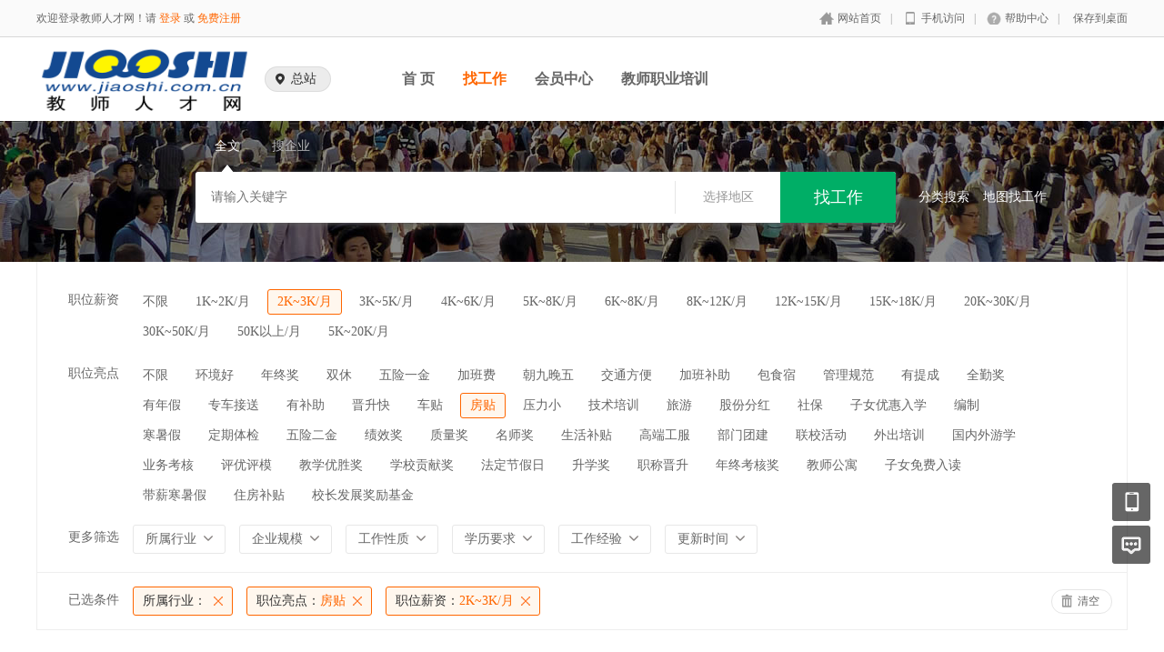

--- FILE ---
content_type: text/html; charset=utf-8
request_url: https://www.jiaoshi.com.cn/Jobs/jobs_list/trade/19/jobtag/162/wage/58.html
body_size: 8869
content:
<!DOCTYPE html PUBLIC "-//W3C//DTD XHTML 1.0 Transitional//EN" "http://www.w3.org/TR/xhtml1/DTD/xhtml1-transitional.dtd">
<html xmlns="http://www.w3.org/1999/xhtml">
<head>
	<meta http-equiv="Content-Type" content="text/html; charset=utf-8" />
<meta http-equiv="X-UA-Compatible" content="IE=edge">
<meta name="renderer" content="webkit">
<meta name="viewport" content="width=device-width, initial-scale=1">
<title>招聘列表-教师人才网</title>
<meta name="keywords" content=""/>
<meta name="description" content=""/>
<link rel="shortcut icon" href="/favicon.ico"/>
<script src="/Application/Home/View/chqs/public/js/jquery.min.js"></script>
<script src="/Application/Home/View/chqs/public/js/htmlspecialchars.js"></script>
<link href="/Application/Home/View/chqs/public/layui/css/layui.css" rel="stylesheet" type="text/css" />
<script src="/Application/Home/View/chqs/public/layui/layui.js" type="text/javascript" language="javascript"></script>
<script type="text/javascript">
	var app_spell = "1";
	var qscms = {
		base : "https://www.jiaoshi.com.cn",
		keyUrlencode:"0",
		domain : "https://www.jiaoshi.com.cn",
		root : "/index.php",
		companyRepeat:"1",
		is_subsite : 0,
		subsite_level : "2",
		smsTatus: "1",
		is_login:"0",
		default_district : "",
		default_district_spell : ""
	};
	$(function(){
		$.getJSON("/home/ajax_common/get_header_min.html",function(result){
			if(result.status == 1){
				$('#J_header').html(result.data.html);
			}
		});
	})
</script>
<script>
	$(".degree_img").live("click",function(){
			var html=$(this).attr("src");
			layui.use('layer', function(){
			  var layer = layui.layer;
			  layer.open({
				  type: 1, 
				  offset:'100px',
				  maxWidth:'500px',
				  title:'图片详情',
				  content: '<div style="padding:20px;"><img src="'+ html +'"/></div>' //这里content是一个普通的String
				});
			});    
		})
</script>

	<link href="/Application/Home/View/chqs/public/css/common.css" rel="stylesheet" type="text/css" />
	<link href="/Application/Home/View/chqs/public/css/common_ajax_dialog.css" rel="stylesheet" type="text/css" />
	<link href="/Application/Home/View/chqs/public/css/jobs.css" rel="stylesheet" type="text/css" />
	<script src="/Application/Home/View/chqs/public/js/jquery.common.js" type="text/javascript" language="javascript"></script>
	<script type="text/javascript" src="/data/static/6f557ceaff36b5f87598d5441e0a6ba3.js?"></script>			</head>
<body>
<div class="header_min" id="header">
	<div class="header_min_top">
		<div id="J_header" class="itopl font_gray6 link_gray6">
			<span class="link_yellow">
        欢迎登录教师人才网！请 <a href="//www.jiaoshi.com.cn/members/login.html">登录</a> 或 <a href="//www.jiaoshi.com.cn/members/register.html">免费注册</a>
      </span>
		</div>
		<div class="itopr font_gray9 link_gray6 substring"> 
      <a href="//www.jiaoshi.com.cn/" class="home">网站首页</a>|<a href="//www.jiaoshi.com.cn/m" class="m">手机访问</a>|<a href="//www.jiaoshi.com.cn/help" class="help">帮助中心</a>|<a href="//www.jiaoshi.com.cn/Home/Index/shortcut.html" class="last">保存到桌面</a> 
    </div>
	  <div class="clear"></div>
	</div>
</div>

<div class="other_top_nav">
    <div class="ot_nav_box">
        <div class="ot_nav_logo"><a href="/subsite/set/sid/0.html"><img src="https://upload.jiaoshi.com.cn/resource/logo_home.png" border="0"/></a></div>
        <div class="ot_nav_sub">
            <div class="ot_sub_group" id="J-choose-subcity">
                    <div class="ot_sub_icon"></div>
                    <div class="ot_sub_txt">总站</div>
                    <div class="clear"></div>
                </div>        </div>
        <div class="ot_nav_link has_sub">
            <ul class="link_gray6 nowrap">
                                <li class="on_li J_hoverbut "><a href="/index.php?m=&c=index&a=index" target="_self">首  页</a></li><li class="on_li J_hoverbut select"><a href="/jobs/jobs_list.html" target="_self">找工作</a></li><li class="on_li J_hoverbut "><a href="/index.php?m=&c=members&a=login" target="_self">会员中心</a></li><li class="on_li J_hoverbut "><a href="https://www.jiaoshi.com.cn/news/293882.html" target="">教师职业培训</a></li>            </ul>
            <div class="clear"></div>
        </div>
        <div class="clear"></div>
    </div>
</div>
<script type="text/javascript" src="/Application/Home/View/chqs/public/js/jquery.modal.dialog.js"></script>
<script id="J-sub-dialog-content" type="text/html">
        <div class="sub-dialog-group">
            <div class="sdg-title">亲爱的用户您好：</div>
            <div class="sdg-split-20"></div>
            <div class="sdg-h-tips">请您切换到对应的地区分站，让我们为您提供更准确的职位信息。</div>
            <div class="sdg-split-30"></div>
            <div class="sdg-h-line"></div>
            <div class="sdg-split-20"></div>
            <div class="sdg-master-group">
                                    <div class="sdg-txt-right">切换到以下城市</div>                <div class="clear"></div>
            </div>
            <div class="sdg-split-20"></div>
            <div class="sdg-sub-city-group">
                <a href="/home/subsite/set/sid/7.html" class="sdg-sub-city">北京</a><a href="/home/subsite/set/sid/8.html" class="sdg-sub-city">天津</a><a href="/home/subsite/set/sid/9.html" class="sdg-sub-city">重庆</a><a href="/home/subsite/set/sid/10.html" class="sdg-sub-city">河北</a><a href="/home/subsite/set/sid/11.html" class="sdg-sub-city">山西</a><a href="/home/subsite/set/sid/12.html" class="sdg-sub-city">辽宁</a><a href="/home/subsite/set/sid/13.html" class="sdg-sub-city">吉林</a><a href="/home/subsite/set/sid/14.html" class="sdg-sub-city">黑龙江</a><a href="/home/subsite/set/sid/15.html" class="sdg-sub-city">江苏</a><a href="/home/subsite/set/sid/16.html" class="sdg-sub-city">浙江</a>                <a href="//www.jiaoshi.com.cn/Subsite/index.html" class="sdg-sub-city more">更多地区</a>                <div class="clear"></div>
            </div>
            <div class="sdg-split-16"></div>
            <div class="sdg-bottom-tips">如果您在使用中遇到任何问题，请随时联系 010-65510988 寻求帮助</div>
            <div class="sdg-split-11"></div>
        </div>
    </script>
    <script type="text/javascript">
            $('#J-choose-subcity').click(function () {
        showSubDialog();
      });
      function showSubDialog() {
        var qsDialog = $(this).dialog({
          title: '切换地区',
          showFooter: false,
          border: false
        });
        qsDialog.setContent($('#J-sub-dialog-content').html());
        $('.sdg-sub-city').each(function (index, value) {
          if ((index + 1) % 4 == 0) {
            $(this).addClass('no-mr');
          }
        });
      }

	   $(function(){
        $("li.on_li").eq(0).children("a").attr("href", "/subsite/set/sid/0.html")
      })
    </script>
<!--搜索 -->
<div class="new-search-box" style="background-image: url(/Application/Home/View/chqs/public/images/sebanner4.jpg);">
    <div class="ns-main">
        <div class="main-sty">
                            <div class="sty-cell J_sli_jc select" data-type="full">全文<div class="sty-aow"></div></div>                        <div class="sty-cell J_sli_jc " data-type="company">搜企业<div class="sty-aow"></div></div>
                        <div class="clear"></div>
        </div>
        <div class="main-sip">
            <div class="ip-group">
                <form id="ajax_search_location" action="/ajax_common/ajax_search_location/type/QS_jobslist.html" method="get">
                    <div class="ip-box"><input type="text" name="key" id="autoKeyInput" data-original="" value="" placeholder="请输入关键字" /></div>
                    <div class="for-border"></div>
                    <div class="ip-city" id="showSearchModal" data-title="请选择地区" data-multiple="false" data-maxnum="0" data-width="520">选择地区</div>
                    <input type="hidden" name="search_type" value="" />
                    <input id="searchCityModalCode" type="hidden" name="citycategory" value="" />
                    <input id="recoverSearchCityModalCode" type="hidden" name="" value="" />
                    <input type="hidden" name="jobcategory" value="" />
                    <input class="J_forclear" type="hidden" name="jobtag" value="162" />
                    <input class="J_forclear" type="hidden" name="wage" value="58" />
                    <input class="J_forclear" type="hidden" name="trade" value="19" />
                    <input class="J_forclear" type="hidden" name="scale" value="" />
                    <input class="J_forclear" type="hidden" name="nature" value="" />
                    <input class="J_forclear" type="hidden" name="education" value="" />
                    <input class="J_forclear" type="hidden" name="experience" value="" />
                    <input class="J_forclear" type="hidden" name="settr" value="" />
                    <input type="hidden" name="lng" id="lng"  value=""/>
                    <input type="hidden" name="lat" id="lat"  value=""/>
                    <input type="hidden" name="ldLng" id="ldLng"  value=""/>
                    <input type="hidden" name="ldLat" id="ldLat"  value=""/>
                    <input type="hidden" name="ruLng" id="ruLng"  value=""/>
                    <input type="hidden" name="ruLat" id="ruLat"  value=""/>
                    <div class="ip-btn"><input type="submit" class="sobut J_hoverbut" value="找工作" /></div>
                </form>
            </div>
            <div class="ip-txt link_white J_sub_s"><a href="/jobs.html">分类搜索</a></div>
            <div class="ip-txt J_map_some link_white">
                <div class="cur-map-pos" title=""></div>
                <a class="for-div" href="javascript:;" id="popupBox">地图找工作</a>
                <a class="map-clear" href="/jobs/jobs_list.html">清除</a>
                <div class="clear"></div>
            </div>
            <div class="clear"></div>
        </div>
    </div>
</div>
<!--
<div class="adver" style="margin-top:20px; margin-bottom:20px; text-align:center;">
			<a href="https://www.jiaoshi.com.cn/company/47545.html" title="湛江市雷阳实验学校" target="_blank"><img src="https://upload.jiaoshi.com.cn/show/19/04/01/5ca1cd7d3670b.jpg"></a>
</div>
-->
<!--
<div class="adver" style="margin-top:20px; margin-bottom:20px; text-align:center;">
			<a href="https://www.jiaoshi.com.cn/company/49410.html" target="_blank"><img src="https://upload.jiaoshi.com.cn/upload/c_49410.jpg" alt="黄冈中学广州增城学校" /></a>
</div>
-->
<div class="so_condition J_so_condition">
        		<div class="lefttit">职位薪资</div>
	<div class="rs">
				<div onclick="javascript:location.href='/jobs/jobs_list/trade/19/jobtag/162.html'" class="li ">不限</div>
		<div onclick="javascript:location.href='/jobs/jobs_list/trade/19/jobtag/162/wage/57.html'" class="li ">1K~2K/月</div><div onclick="javascript:location.href='/jobs/jobs_list/trade/19/jobtag/162/wage/58.html'" class="li select">2K~3K/月</div><div onclick="javascript:location.href='/jobs/jobs_list/trade/19/jobtag/162/wage/59.html'" class="li ">3K~5K/月</div><div onclick="javascript:location.href='/jobs/jobs_list/trade/19/jobtag/162/wage/60.html'" class="li ">4K~6K/月</div><div onclick="javascript:location.href='/jobs/jobs_list/trade/19/jobtag/162/wage/61.html'" class="li ">5K~8K/月</div><div onclick="javascript:location.href='/jobs/jobs_list/trade/19/jobtag/162/wage/56.html'" class="li ">6K~8K/月</div><div onclick="javascript:location.href='/jobs/jobs_list/trade/19/jobtag/162/wage/318.html'" class="li ">8K~12K/月</div><div onclick="javascript:location.href='/jobs/jobs_list/trade/19/jobtag/162/wage/319.html'" class="li ">12K~15K/月</div><div onclick="javascript:location.href='/jobs/jobs_list/trade/19/jobtag/162/wage/320.html'" class="li ">15K~18K/月</div><div onclick="javascript:location.href='/jobs/jobs_list/trade/19/jobtag/162/wage/321.html'" class="li ">20K~30K/月</div><div onclick="javascript:location.href='/jobs/jobs_list/trade/19/jobtag/162/wage/331.html'" class="li ">30K~50K/月</div><div onclick="javascript:location.href='/jobs/jobs_list/trade/19/jobtag/162/wage/332.html'" class="li ">50K以上/月</div><div onclick="javascript:location.href='/jobs/jobs_list/trade/19/jobtag/162/wage/336.html'" class="li ">5K~20K/月</div>		<div class="clear"></div>
	</div>
	<div class="clear"></div>
	<div class="lefttit">职位亮点</div>
	<div class="rs">
				<div onclick="javascript:location.href='/jobs/jobs_list/trade/19/wage/58.html'" class="li ">不限</div>
		<div onclick="javascript:location.href='/jobs/jobs_list/trade/19/jobtag/145/wage/58.html'" class="li ">环境好</div><div onclick="javascript:location.href='/jobs/jobs_list/trade/19/jobtag/146/wage/58.html'" class="li ">年终奖</div><div onclick="javascript:location.href='/jobs/jobs_list/trade/19/jobtag/147/wage/58.html'" class="li ">双休</div><div onclick="javascript:location.href='/jobs/jobs_list/trade/19/jobtag/148/wage/58.html'" class="li ">五险一金</div><div onclick="javascript:location.href='/jobs/jobs_list/trade/19/jobtag/149/wage/58.html'" class="li ">加班费</div><div onclick="javascript:location.href='/jobs/jobs_list/trade/19/jobtag/150/wage/58.html'" class="li ">朝九晚五</div><div onclick="javascript:location.href='/jobs/jobs_list/trade/19/jobtag/151/wage/58.html'" class="li ">交通方便</div><div onclick="javascript:location.href='/jobs/jobs_list/trade/19/jobtag/152/wage/58.html'" class="li ">加班补助</div><div onclick="javascript:location.href='/jobs/jobs_list/trade/19/jobtag/153/wage/58.html'" class="li ">包食宿</div><div onclick="javascript:location.href='/jobs/jobs_list/trade/19/jobtag/154/wage/58.html'" class="li ">管理规范</div><div onclick="javascript:location.href='/jobs/jobs_list/trade/19/jobtag/155/wage/58.html'" class="li ">有提成</div><div onclick="javascript:location.href='/jobs/jobs_list/trade/19/jobtag/156/wage/58.html'" class="li ">全勤奖</div><div onclick="javascript:location.href='/jobs/jobs_list/trade/19/jobtag/157/wage/58.html'" class="li ">有年假</div><div onclick="javascript:location.href='/jobs/jobs_list/trade/19/jobtag/158/wage/58.html'" class="li ">专车接送</div><div onclick="javascript:location.href='/jobs/jobs_list/trade/19/jobtag/159/wage/58.html'" class="li ">有补助</div><div onclick="javascript:location.href='/jobs/jobs_list/trade/19/jobtag/160/wage/58.html'" class="li ">晋升快</div><div onclick="javascript:location.href='/jobs/jobs_list/trade/19/jobtag/161/wage/58.html'" class="li ">车贴</div><div onclick="javascript:location.href='/jobs/jobs_list/trade/19/jobtag/162/wage/58.html'" class="li select">房贴</div><div onclick="javascript:location.href='/jobs/jobs_list/trade/19/jobtag/163/wage/58.html'" class="li ">压力小</div><div onclick="javascript:location.href='/jobs/jobs_list/trade/19/jobtag/164/wage/58.html'" class="li ">技术培训</div><div onclick="javascript:location.href='/jobs/jobs_list/trade/19/jobtag/165/wage/58.html'" class="li ">旅游</div><div onclick="javascript:location.href='/jobs/jobs_list/trade/19/jobtag/333/wage/58.html'" class="li ">股份分红</div><div onclick="javascript:location.href='/jobs/jobs_list/trade/19/jobtag/334/wage/58.html'" class="li ">社保</div><div onclick="javascript:location.href='/jobs/jobs_list/trade/19/jobtag/335/wage/58.html'" class="li ">子女优惠入学</div><div onclick="javascript:location.href='/jobs/jobs_list/trade/19/jobtag/343/wage/58.html'" class="li ">编制</div><div onclick="javascript:location.href='/jobs/jobs_list/trade/19/jobtag/344/wage/58.html'" class="li ">寒暑假</div><div onclick="javascript:location.href='/jobs/jobs_list/trade/19/jobtag/345/wage/58.html'" class="li ">定期体检</div><div onclick="javascript:location.href='/jobs/jobs_list/trade/19/jobtag/346/wage/58.html'" class="li ">五险二金</div><div onclick="javascript:location.href='/jobs/jobs_list/trade/19/jobtag/347/wage/58.html'" class="li ">绩效奖</div><div onclick="javascript:location.href='/jobs/jobs_list/trade/19/jobtag/348/wage/58.html'" class="li ">质量奖</div><div onclick="javascript:location.href='/jobs/jobs_list/trade/19/jobtag/349/wage/58.html'" class="li ">名师奖</div><div onclick="javascript:location.href='/jobs/jobs_list/trade/19/jobtag/350/wage/58.html'" class="li ">生活补贴</div><div onclick="javascript:location.href='/jobs/jobs_list/trade/19/jobtag/351/wage/58.html'" class="li ">高端工服</div><div onclick="javascript:location.href='/jobs/jobs_list/trade/19/jobtag/352/wage/58.html'" class="li ">部门团建</div><div onclick="javascript:location.href='/jobs/jobs_list/trade/19/jobtag/353/wage/58.html'" class="li ">联校活动</div><div onclick="javascript:location.href='/jobs/jobs_list/trade/19/jobtag/354/wage/58.html'" class="li ">外出培训</div><div onclick="javascript:location.href='/jobs/jobs_list/trade/19/jobtag/355/wage/58.html'" class="li ">国内外游学</div><div onclick="javascript:location.href='/jobs/jobs_list/trade/19/jobtag/356/wage/58.html'" class="li ">业务考核</div><div onclick="javascript:location.href='/jobs/jobs_list/trade/19/jobtag/357/wage/58.html'" class="li ">评优评模</div><div onclick="javascript:location.href='/jobs/jobs_list/trade/19/jobtag/358/wage/58.html'" class="li ">教学优胜奖</div><div onclick="javascript:location.href='/jobs/jobs_list/trade/19/jobtag/359/wage/58.html'" class="li ">学校贡献奖</div><div onclick="javascript:location.href='/jobs/jobs_list/trade/19/jobtag/360/wage/58.html'" class="li ">法定节假日</div><div onclick="javascript:location.href='/jobs/jobs_list/trade/19/jobtag/361/wage/58.html'" class="li ">升学奖</div><div onclick="javascript:location.href='/jobs/jobs_list/trade/19/jobtag/366/wage/58.html'" class="li ">职称晋升</div><div onclick="javascript:location.href='/jobs/jobs_list/trade/19/jobtag/367/wage/58.html'" class="li ">年终考核奖</div><div onclick="javascript:location.href='/jobs/jobs_list/trade/19/jobtag/368/wage/58.html'" class="li ">教师公寓</div><div onclick="javascript:location.href='/jobs/jobs_list/trade/19/jobtag/369/wage/58.html'" class="li ">子女免费入读</div><div onclick="javascript:location.href='/jobs/jobs_list/trade/19/jobtag/370/wage/58.html'" class="li ">带薪寒暑假</div><div onclick="javascript:location.href='/jobs/jobs_list/trade/19/jobtag/371/wage/58.html'" class="li ">住房补贴</div><div onclick="javascript:location.href='/jobs/jobs_list/trade/19/jobtag/372/wage/58.html'" class="li ">校长发展奖励基金</div>		<div class="clear"></div>
	</div>
	<div class="clear"></div>
  
	<div class="lefttit">更多筛选</div>
	<div class="rs">
		<div class="bli J_dropdown">
						<span class="txt" title="所属行业">所属行业</span>
			<div class="dropdowbox_searchtrade J_dropdown_menu">
	            <div class="dropdow_inner_searchtrade">
	                <ul class="nav_box">
	                	<li onclick="javascript:location.href='/jobs/jobs_list/trade/1/jobtag/162/wage/58.html'" class="" data-code="1" title="幼儿园">幼儿园</li><li onclick="javascript:location.href='/jobs/jobs_list/trade/2/jobtag/162/wage/58.html'" class="" data-code="2" title="小学">小学</li><li onclick="javascript:location.href='/jobs/jobs_list/trade/3/jobtag/162/wage/58.html'" class="" data-code="3" title="幼儿园、小学">幼儿园、小学</li><li onclick="javascript:location.href='/jobs/jobs_list/trade/4/jobtag/162/wage/58.html'" class="" data-code="4" title="小学、初中、高中">小学、初中、高中</li><li onclick="javascript:location.href='/jobs/jobs_list/trade/5/jobtag/162/wage/58.html'" class="" data-code="5" title="小学、初中">小学、初中</li><li onclick="javascript:location.href='/jobs/jobs_list/trade/6/jobtag/162/wage/58.html'" class="" data-code="6" title="幼儿园、小学和初中">幼儿园、小学和初中</li><li onclick="javascript:location.href='/jobs/jobs_list/trade/7/jobtag/162/wage/58.html'" class="" data-code="7" title="初中、高中">初中、高中</li><li onclick="javascript:location.href='/jobs/jobs_list/trade/8/jobtag/162/wage/58.html'" class="" data-code="8" title="小学、初中、高中、国际部">小学、初中、高中、国际部</li><li onclick="javascript:location.href='/jobs/jobs_list/trade/9/jobtag/162/wage/58.html'" class="" data-code="9" title="普通中专/技工学校">普通中专/技工学校</li><li onclick="javascript:location.href='/jobs/jobs_list/trade/10/jobtag/162/wage/58.html'" class="" data-code="10" title="普通高校">普通高校</li><li onclick="javascript:location.href='/jobs/jobs_list/trade/11/jobtag/162/wage/58.html'" class="" data-code="11" title="教育教辅/文化出版">教育教辅/文化出版</li><li onclick="javascript:location.href='/jobs/jobs_list/trade/12/jobtag/162/wage/58.html'" class="" data-code="12" title="培训机构">培训机构</li><li onclick="javascript:location.href='/jobs/jobs_list/trade/13/jobtag/162/wage/58.html'" class="" data-code="13" title="教育科研机构">教育科研机构</li><li onclick="javascript:location.href='/jobs/jobs_list/trade/14/jobtag/162/wage/58.html'" class="" data-code="14" title="教育部门/其它教育行政单位">教育部门/其它教育行政单位</li><li onclick="javascript:location.href='/jobs/jobs_list/trade/15/jobtag/162/wage/58.html'" class="" data-code="15" title="其它">其它</li><li onclick="javascript:location.href='/jobs/jobs_list/trade/326/jobtag/162/wage/58.html'" class="" data-code="326" title="幼儿园、小学、初中、高中">幼儿园、小学、初中、高中</li><li onclick="javascript:location.href='/jobs/jobs_list/trade/328/jobtag/162/wage/58.html'" class="" data-code="328" title="初中、高中、国际部">初中、高中、国际部</li><li onclick="javascript:location.href='/jobs/jobs_list/trade/329/jobtag/162/wage/58.html'" class="" data-code="329" title="高中">高中</li><li onclick="javascript:location.href='/jobs/jobs_list/trade/330/jobtag/162/wage/58.html'" class="" data-code="330" title="高中、国际部">高中、国际部</li><li onclick="javascript:location.href='/jobs/jobs_list/trade/342/jobtag/162/wage/58.html'" class="" data-code="342" title="初中">初中</li>						<div class="clear"></div>
	                </ul>
	            </div>
	        </div>
			<div class="clear"></div>
		</div>
		<div class="bli J_dropdown">
			<span>企业规模</span>
						<div class="dropdowbox_noa J_dropdown_menu">
	            <div class="dropdow_inner_noa">
	                <ul class="nav_box">
	                	<li onclick="javascript:location.href='/jobs/jobs_list/trade/19/jobtag/162/wage/58/scale/80.html'" class="" data-code="80">500人以下</li><li onclick="javascript:location.href='/jobs/jobs_list/trade/19/jobtag/162/wage/58/scale/81.html'" class="" data-code="81">500-1000人</li><li onclick="javascript:location.href='/jobs/jobs_list/trade/19/jobtag/162/wage/58/scale/82.html'" class="" data-code="82">1000-2000人</li><li onclick="javascript:location.href='/jobs/jobs_list/trade/19/jobtag/162/wage/58/scale/83.html'" class="" data-code="83">2000-3000人</li><li onclick="javascript:location.href='/jobs/jobs_list/trade/19/jobtag/162/wage/58/scale/84.html'" class="" data-code="84">3000-4000人</li><li onclick="javascript:location.href='/jobs/jobs_list/trade/19/jobtag/162/wage/58/scale/85.html'" class="" data-code="85">4000-5000人</li><li onclick="javascript:location.href='/jobs/jobs_list/trade/19/jobtag/162/wage/58/scale/296.html'" class="" data-code="296">5000人以上</li>	                </ul>
	            </div>
	        </div>
	        <div class="clear"></div>
		</div>
		<div class="bli J_dropdown">
			<span>工作性质</span>
						<div class="dropdowbox_noa J_dropdown_menu">
	            <div class="dropdow_inner_noa">
	                <ul class="nav_box">
	                	<li onclick="javascript:location.href='/jobs/jobs_list/trade/19/jobtag/162/wage/58/nature/322.html'" class="" data-code="322">全职</li><li onclick="javascript:location.href='/jobs/jobs_list/trade/19/jobtag/162/wage/58/nature/323.html'" class="" data-code="323">兼职</li><li onclick="javascript:location.href='/jobs/jobs_list/trade/19/jobtag/162/wage/58/nature/64.html'" class="" data-code="64">实习</li><li onclick="javascript:location.href='/jobs/jobs_list/trade/19/jobtag/162/wage/58/nature/324.html'" class="" data-code="324">家教</li><li onclick="javascript:location.href='/jobs/jobs_list/trade/19/jobtag/162/wage/58/nature/325.html'" class="" data-code="325">外教</li>	                </ul>
	            </div>
	        </div>
			<div class="clear"></div>
		</div>
		<div class="bli J_dropdown">
			<span>学历要求</span>
						<div class="dropdowbox_noa J_dropdown_menu">
	            <div class="dropdow_inner_noa">
	                <ul class="nav_box">
	                	<li onclick="javascript:location.href='/jobs/jobs_list/trade/19/jobtag/162/wage/58/education/65.html'" class="" data-code="65">初中</li><li onclick="javascript:location.href='/jobs/jobs_list/trade/19/jobtag/162/wage/58/education/66.html'" class="" data-code="66">高中</li><li onclick="javascript:location.href='/jobs/jobs_list/trade/19/jobtag/162/wage/58/education/67.html'" class="" data-code="67">中技</li><li onclick="javascript:location.href='/jobs/jobs_list/trade/19/jobtag/162/wage/58/education/68.html'" class="" data-code="68">中专</li><li onclick="javascript:location.href='/jobs/jobs_list/trade/19/jobtag/162/wage/58/education/69.html'" class="" data-code="69">大专</li><li onclick="javascript:location.href='/jobs/jobs_list/trade/19/jobtag/162/wage/58/education/70.html'" class="" data-code="70">本科</li><li onclick="javascript:location.href='/jobs/jobs_list/trade/19/jobtag/162/wage/58/education/71.html'" class="" data-code="71">硕士</li><li onclick="javascript:location.href='/jobs/jobs_list/trade/19/jobtag/162/wage/58/education/72.html'" class="" data-code="72">博士</li><li onclick="javascript:location.href='/jobs/jobs_list/trade/19/jobtag/162/wage/58/education/73.html'" class="" data-code="73">博后</li>	                </ul>
	            </div>
	        </div>
			<div class="clear"></div>
		</div>
		<div class="bli J_dropdown">
			<span>工作经验</span>
						<div class="dropdowbox_noa J_dropdown_menu">
	            <div class="dropdow_inner_noa">
	                <ul class="nav_box">
	                	<li onclick="javascript:location.href='/jobs/jobs_list/trade/19/jobtag/162/wage/58/experience/74.html'" class="" data-code="74">无经验</li><li onclick="javascript:location.href='/jobs/jobs_list/trade/19/jobtag/162/wage/58/experience/75.html'" class="" data-code="75">在读学生</li><li onclick="javascript:location.href='/jobs/jobs_list/trade/19/jobtag/162/wage/58/experience/76.html'" class="" data-code="76">应届毕业生</li><li onclick="javascript:location.href='/jobs/jobs_list/trade/19/jobtag/162/wage/58/experience/77.html'" class="" data-code="77">一年或以上</li><li onclick="javascript:location.href='/jobs/jobs_list/trade/19/jobtag/162/wage/58/experience/78.html'" class="" data-code="78">二年或以上</li><li onclick="javascript:location.href='/jobs/jobs_list/trade/19/jobtag/162/wage/58/experience/79.html'" class="" data-code="79">三年或以上</li><li onclick="javascript:location.href='/jobs/jobs_list/trade/19/jobtag/162/wage/58/experience/309.html'" class="" data-code="309">五年或以上</li><li onclick="javascript:location.href='/jobs/jobs_list/trade/19/jobtag/162/wage/58/experience/310.html'" class="" data-code="310">八年或以上</li><li onclick="javascript:location.href='/jobs/jobs_list/trade/19/jobtag/162/wage/58/experience/311.html'" class="" data-code="311">十年或以上</li><li onclick="javascript:location.href='/jobs/jobs_list/trade/19/jobtag/162/wage/58/experience/312.html'" class="" data-code="312">二十年或以上</li>	                </ul>
	            </div>
	        </div>
			<div class="clear"></div>
		</div>
		<div class="bli J_dropdown">
			<span>更新时间</span>
			<div class="dropdowbox_noa J_dropdown_menu">
	            <div class="dropdow_inner_noa">
	                <ul class="nav_box">
	                	<li onclick="javascript:location.href='/jobs/jobs_list/trade/19/jobtag/162/wage/58/settr/3.html'" class="" data-code="3">3天内</li>
	                	<li onclick="javascript:location.href='/jobs/jobs_list/trade/19/jobtag/162/wage/58/settr/7.html'" class="" data-code="7">7天内</li>
	                	<li onclick="javascript:location.href='/jobs/jobs_list/trade/19/jobtag/162/wage/58/settr/15.html'" class="" data-code="15">15天内</li>
	                	<li onclick="javascript:location.href='/jobs/jobs_list/trade/19/jobtag/162/wage/58/settr/30.html'" class="" data-code="30">30天内</li>
	                </ul>
	            </div>
	        </div>
			<div class="clear"></div>
		</div>
		<div class="clear"></div>
	</div>
	<div class="clear"></div>

	<!--已选条件，当没有条件的时候不显示下面的DIV -->
	<div class="selected J_selected">
			<div class="stit">已选条件</div>
		    <div class="sc">
		    													<div class="slist" onclick="window.location='/jobs/jobs_list/jobtag/162/wage/58.html';">
						<span>所属行业：</span>
											</div>				<div class="slist" onclick="window.location='/jobs/jobs_list/trade/19/wage/58.html';"><span>职位亮点：</span>房贴</div>				<div class="slist" onclick="window.location='/jobs/jobs_list/trade/19/jobtag/162.html';"><span>职位薪资：</span>2K~3K/月</div>																								<div class="clear"></div>
			</div>
			<div class="sr">
				<div class="empty" onclick="window.location='/jobs/jobs_list.html';">清空</div>
			</div>
			<div class="clear"></div>
		</div></div>
<div class="plist">
	<div class="pl">	
		<div class="toptitle">
			<div class="ltype">
				<div class="typeli select" onclick="window.location='/jobs/jobs_list/trade/19/jobtag/162/wage/58.html';">所有职位</div>
				<div class="typeli " onclick="window.location='/jobs/jobs_list/trade/19/jobtag/162/wage/58/search_cont/setmeal.html';">名企招聘</div>
				<div class="typeli " onclick="window.location='/jobs/jobs_list/trade/19/jobtag/162/wage/58/search_cont/famous.html';">诚聘通</div>								<div class="clear"></div>
			</div>
			<div class="ts">
		  		<div class="l1 "></div>
					<div class="l2 ">
								  </div>			
				<div class="l2 ">
					<div class="radio_group" onclick="window.location='/jobs/jobs_list/trade/19/jobtag/162/wage/58/license/1.html';">
						<div class="radiobox"></div>
						<div class="radiotxt">营业执照已认证</div>
						<div class="clear"></div>
					</div>
				</div>
		
				<div class="J_detailList l3 select" title="切换到详细列表"></div>
				<div class="J_detailList l4 " title="切换到简易列表" show_type="1"></div>
				<div class="l5">
									  											<div class="clear"></div>
				</div>				<div class="clear"></div>
			</div>
			<div class="sort">
				<div class="sl1">排序方式：</div>
									<a class="sl2 select" href="/jobs/jobs_list/trade/19/jobtag/162/wage/58.html">综合排序</a>				<a class="sl2 " href="/jobs/jobs_list/trade/19/jobtag/162/wage/58/sort/rtime.html">更新时间</a>
				<div class="clear"></div>
			</div>
		</div>
		<!--列表 -->
		<div class="listb J_allListBox">
											<div class="list_empty_group">
					<div class="list_empty">
						<div class="list_empty_left"></div>
						<div class="list_empty_right">
							<div class="sorry_box">对不起，没有找到符合您条件的职位！</div>
							<div class="stips_box">放宽您的查找条件也许有更多合适您的职位哦~</div>
						</div>
						<div class="clear"></div>
					</div>
				</div>		</div>
			</div>
	<div class="pr">
						<!--紧急招聘 -->
		<div class="lisbox link_gray6">
			<div class="t">最新职位</div>
												<div class="eyl">
							<div class="jname substring"><a href="https://shandong.jiaoshi.com.cn/jobs/328771.html">西班牙语老师</a></div>
							<div class="city substring">面议</div>
							<div class="clear"></div>
							<div class="etxt substring"><a href="https://www.jiaoshi.com.cn/company/56416.html">曹县致远高级中学</a></div>
							<div class="etxt substring">山东省/菏泽市</div>
						</div><div class="eyl">
							<div class="jname substring"><a href="https://guizhou.jiaoshi.com.cn/jobs/328754.html">初中物理教师</a></div>
							<div class="city substring">8万-22万/年</div>
							<div class="clear"></div>
							<div class="etxt substring"><a href="https://www.jiaoshi.com.cn/company/56414.html">贵阳市花溪区剑桥学校</a></div>
							<div class="etxt substring">贵州省/贵阳市</div>
						</div><div class="eyl">
							<div class="jname substring"><a href="https://guizhou.jiaoshi.com.cn/jobs/328753.html">初中英语教师</a></div>
							<div class="city substring">8万-22万/年</div>
							<div class="clear"></div>
							<div class="etxt substring"><a href="https://www.jiaoshi.com.cn/company/56414.html">贵阳市花溪区剑桥学校</a></div>
							<div class="etxt substring">贵州省/贵阳市</div>
						</div><div class="eyl">
							<div class="jname substring"><a href="https://guizhou.jiaoshi.com.cn/jobs/328752.html">初中语文教师</a></div>
							<div class="city substring">8万-22万/年</div>
							<div class="clear"></div>
							<div class="etxt substring"><a href="https://www.jiaoshi.com.cn/company/56414.html">贵阳市花溪区剑桥学校</a></div>
							<div class="etxt substring">贵州省/贵阳市</div>
						</div><div class="eyl">
							<div class="jname substring"><a href="https://guizhou.jiaoshi.com.cn/jobs/328751.html">小学美术教师</a></div>
							<div class="city substring">8万-22万/年</div>
							<div class="clear"></div>
							<div class="etxt substring"><a href="https://www.jiaoshi.com.cn/company/56414.html">贵阳市花溪区剑桥学校</a></div>
							<div class="etxt substring">贵州省/贵阳市</div>
						</div><div class="eyl">
							<div class="jname substring"><a href="https://guizhou.jiaoshi.com.cn/jobs/328750.html">小学英语教师</a></div>
							<div class="city substring">8万-22万/年</div>
							<div class="clear"></div>
							<div class="etxt substring"><a href="https://www.jiaoshi.com.cn/company/56414.html">贵阳市花溪区剑桥学校</a></div>
							<div class="etxt substring">贵州省/贵阳市</div>
						</div><div class="eyl">
							<div class="jname substring"><a href="https://guizhou.jiaoshi.com.cn/jobs/328749.html">小学数学教师</a></div>
							<div class="city substring">8万-22万/年</div>
							<div class="clear"></div>
							<div class="etxt substring"><a href="https://www.jiaoshi.com.cn/company/56414.html">贵阳市花溪区剑桥学校</a></div>
							<div class="etxt substring">贵州省/贵阳市</div>
						</div><div class="eyl">
							<div class="jname substring"><a href="https://guizhou.jiaoshi.com.cn/jobs/328748.html">小学语文教师</a></div>
							<div class="city substring">8万-22万/年</div>
							<div class="clear"></div>
							<div class="etxt substring"><a href="https://www.jiaoshi.com.cn/company/56414.html">贵阳市花溪区剑桥学校</a></div>
							<div class="etxt substring">贵州省/贵阳市</div>
						</div><div class="eyl">
							<div class="jname substring"><a href="https://guangdong.jiaoshi.com.cn/jobs/328747.html">小学科学教师</a></div>
							<div class="city substring">8万-15万/年</div>
							<div class="clear"></div>
							<div class="etxt substring"><a href="https://www.jiaoshi.com.cn/company/20828.html">湛江经济技术开发区实验学校</a></div>
							<div class="etxt substring">广东省/湛江市</div>
						</div><div class="eyl">
							<div class="jname substring"><a href="https://guangdong.jiaoshi.com.cn/jobs/328746.html">小学计算机教师</a></div>
							<div class="city substring">8万-15万/年</div>
							<div class="clear"></div>
							<div class="etxt substring"><a href="https://www.jiaoshi.com.cn/company/20828.html">湛江经济技术开发区实验学校</a></div>
							<div class="etxt substring">广东省/湛江市</div>
						</div>			</div>
		</div>
	</div>
	<div class="clear"></div>
</div>
    <input type="hidden" class="map-lng" value="116.404054">
    <input type="hidden" class="map-lat" value="39.915656"><div class="new-footer">
    <div class="footer-txt-group nl">
        <div class="ftg-main">
            <div class="ftg-left">
                <div class="ftg-a-group">
                                        <a href="https://www.jiaoshi.com.cn/banquan/index.html" target="_blank" class="fag-link-cell">收费标准</a><span class="hl">|</span><a href="https://www.jiaoshi.com.cn/banquan/failv.html" target="_blank" class="fag-link-cell">网站声明</a><span class="hl">|</span><a href="https://www.jiaoshi.com.cn/banquan/guanyu.html" target="_blank" class="fag-link-cell">网站简介</a><span class="hl">|</span><a href="https://www.jiaoshi.com.cn/banquan/lianxi.html" target="_blank" class="fag-link-cell">联系我们</a><span class="hl">|</span>                    <span class="tel">联系电话：010-65510988</span>
                </div>
                <p class="copyright">联系地址：北京市朝阳区常惠路6号北辰福第v中心B座11层 &nbsp;&nbsp;网站备案：京B2-20243278</p>
                <p class="copyright">Copyright @ 2003 ~ <script> var d = new Date();document.write(d.getFullYear());</script> Jiaoshi.com.cn All Right Reserved &nbsp;&nbsp;Powered by <a href="http://www.74cms.com" rel="nofollow">74cms</a> v4.2.69 <script type="text/javascript">
var _hmt = _hmt || [];
(function() {
  var hm = document.createElement("script");
  hm.src = "https://hm.baidu.com/hm.js?a80ca2e71dadaf4eeb7bac424f55db43";
  var s = document.getElementsByTagName("script")[0];
  s.parentNode.insertBefore(hm, s);
})();
</script></p>
            </div>
            <div class="ftg-right">
                <div class="qr-box">
                    <div class="img"><img src="https://upload.jiaoshi.com.cn/resource/weixin_img.jpg"></div>
                    <div class="qr-txt">公众号</div>
                </div>
                <div class="qr-box">
                        <div class="img"><img src="/index.php?m=Home&c=Qrcode&a=index&url=http%3A%2F%2Fm.jiaoshi.com.cn"></div>
                        <div class="qr-txt">触屏端</div>
                    </div>                            </div>
            <div class="clear"></div>
        </div>
    </div>
</div>
<div class="floatmenu">
    <div class="item mobile">
            <a class="blk"></a>
            <div class="popover ">
                    <div class="popover-bd">
                        <label>手机APP</label>
                        <span class="img-qrcode img-qrcode-mobile"><img src="/index.php?m=Home&c=Qrcode&a=index&url=https%3A%2F%2Fwww.jiaoshi.com.cn%2Fmobile%2Findex%2Fapp_download.html" alt=""></span>
                    </div>
                </div>                    </div>    <div class="item ask"><a class="blk" target="_blank" href="//www.jiaoshi.com.cn/suggest.html"></a></div>
    <div id="backtop" class="item backtop" style="display: none;"><a class="blk"></a></div>
</div>

<!--[if lt IE 9]>
<script type="text/javascript" src="/Application/Home/View/chqs/public/js/PIE.js"></script>
<script type="text/javascript">
    (function ($) {
        $.pie = function (name, v) {
            // 如果没有加载 PIE 则直接终止
            if (!PIE) return false;
            // 是否 jQuery 对象或者选择器名称
            var obj = typeof name == 'object' ? name : $(name);
            // 指定运行插件的 IE 浏览器版本
            var version = 9;
            // 未指定则默认使用 ie10 以下全兼容模式
            if (typeof v != 'number' && v < 9) {
                version = v;
            }
            // 可对指定的多个 jQuery 对象进行样式兼容
            if ($.browser.msie && obj.size() > 0) {
                if ($.browser.version * 1 <= version * 1) {
                    obj.each(function () {
                        PIE.attach(this);
                    });
                }
            }
        }
    })(jQuery);
    if ($.browser.msie) {
        $.pie('.pie_about');
    }
</script>
<![endif]-->
<script type="text/javascript" src="/Application/Home/View/chqs/public/js/jquery.disappear.tooltip.js"></script>
<script type="text/javascript">
  var global = {
    h: $(window).height(),
    st: $(window).scrollTop(),
    backTop: function () {
      global.st > (global.h * 0.5) ? $("#backtop").show() : $("#backtop").hide();
    }
  }
  $('#backtop').on('click', function () {
    $("html,body").animate({"scrollTop": 0}, 500);
  });
  global.backTop();
  $(window).scroll(function () {
    global.h = $(window).height();
    global.st = $(window).scrollTop();
    global.backTop();
  });
  $(window).resize(function () {
    global.h = $(window).height();
    global.st = $(window).scrollTop();
    global.backTop();
  });
  // 客服QQ
  var app_qq = "在线客服";
  var qq_open = "0";
  if(app_qq != '' && qq_open == 1){
    var QQFloatUrl = "/qqfloat/index/index.html";
    $.getJSON(QQFloatUrl, function (result) {
      if (result.status == 1) {
        //$(".qq-float").html(result.data);
        $("body").append(result.data);
      }
    });
  }
</script>
<div id="mapShowC" style="display: none"></div>
<script type="text/javascript" src="/Application/Home/View/chqs/public/js/jquery.jobslist.js"></script>
<script type="text/javascript" src="/Application/Home/View/chqs/public/js/jquery.modal.dialog.js"></script>
<script type="text/javascript" src="/Application/Home/View/chqs/public/js/jquery.modal.search.js"></script>
<script type="text/javascript" src="/Application/Home/View/chqs/public/js/jquery.dropdown.js"></script>
<script type="text/javascript" src="/Application/Home/View/chqs/public/js/jquery.listitem.js"></script>
<script type="text/javascript" src="/Application/Home/View/chqs/public/js/jquery.highlight-3.js"></script>
<script src="https://static.geetest.com/static/tools/gt.js"></script>
<script type="text/javascript" src="https://api.map.baidu.com/api?v=2.0&ak=N1nn6rDQUZUIeBdMpZQjSd9kaatw0raU"></script>
<script type="text/javascript" src="/Application/Home/View/chqs/public/js/jquery.mapjob.js"></script>
<script type="text/javascript" src="/Application/Home/View/chqs/public/js/jquery.autocomplete.js"></script>
<script type="text/javascript">
	$('.get-money-fail-suc').css({
        left: ($(window).width() - $('.get-money-fail-suc').outerWidth())/2,
        top: ($(window).height() - $('.get-money-fail-suc').outerHeight())/2 + $(document).scrollTop()
    });
    $('.gm-fs-group .gm-fs-clo').die().live('click', function () {
        $(this).closest('.get-money-fail-suc').remove();
        $('.modal_backdrop').remove();
    });
    // 搜索类型切换
	$('.J_sli_jc').click(function() {
		$(this).addClass('select').siblings().removeClass('select');
		var indexValue = $('.J_sli_jc').index(this);
		var typeValue = $.trim($(this).data('type'));
		if (typeValue == 'company') {
	        $('#ajax_search_location').attr('action', "/ajax_common/ajax_search_location/type/QS_companylist.html");
	    } else {
	        $('#ajax_search_location').attr('action', "/ajax_common/ajax_search_location/type/QS_jobslist.html");
	    }
		$('input[name="search_type"]').val(typeValue);
	});
	var city_select = null;
	var city_parent = null;
	if (city_parent) {
		if (app_spell) {
			$('#showSearchModal').text(city_parent['categoryname']);
			$('#recoverSearchCityModalCode').val(city_parent['spell']);
		} else {
			$('#showSearchModal').text(city_parent['categoryname']);
			$('#recoverSearchCityModalCode').val(city_parent['citycategory']);
		}
	} else if(city_select) {
		if (app_spell) {
			$('#showSearchModal').text(city_select['categoryname']);
			$('#recoverSearchCityModalCode').val(city_select['spell']);
		} else {
			$('#showSearchModal').text(city_select['categoryname']);
			$('#recoverSearchCityModalCode').val(city_select['citycategory']);
		}
	}
	
	
	if ($('.J_selected .slist').length) {
		$('.J_selected').show();
	}

	$('.J_jobConditions .wli').each(function(index, el) {
		if (index > 6) {
			$(this).addClass('for_up');
		};
	});

	// 关键字高亮
	var keyWords = $('input[name="key"]').val();
	if (keyWords.length) {
		$('.J_jobsList').highlight(keyWords);
	}
    var qsMapUrl = "/jobs/jobs_list/lng/lngVal/lat/latVal/ldLng/ldLngVal/ldLat/ldLatVal/ruLng/ruLngVal/ruLat/ruLatVal/range/20.html";
	var isMapSearch = "";
	if (isMapSearch.length) {
        var map = new BMap.Map("mapShowC");
        map.enableScrollWheelZoom();
        map.addControl(new BMap.NavigationControl());
        var point = new BMap.Point($('#lng').val(),$('#lat').val());
        map.centerAndZoom(point, 15);
        var myGeo = new BMap.Geocoder();
        var position;
        function geocodeSearch(pt){
            myGeo.getLocation(pt, function(rs){
                var addComp = rs.addressComponents;
                // 街道、区、市逐层向上找
                if (addComp.street.length) {
                    position = addComp.street;
                } else if (addComp.district.length) {
                    position = addComp.district;
                } else {
                    position = addComp.city;
                }
                var thisMapText =  '';
                if (position.length > 4) {
                    thisMapText = position.substring(0,4) + "...";
                } else {
                    thisMapText = position;
                }
                $('.J_sub_s').hide();
                //$('.J_map_some').addClass('link_yellow');
                $('.cur-map-pos').text('位置：' + thisMapText).attr('title', position).show();
                $('#popupBox').text('修改');
                $('.J_map_some .map-clear').show();
                $('#mapShowC').remove();
            });
        }
        geocodeSearch(point);
    }
    // 关键字联想
    var hotKey = $('#autoKeyInput').autocomplete({
        serviceUrl:"/ajax_common/hotword.html",
        minChars:1,
        maxHeight:400,
        width:276,
        zIndex: 1,
        deferRequestBy: 0
    });
        $('#J_login').click(function(){
    	var qsDialog = $(this).dialog({
    		loading: true,
			footer: false,
			header: false,
			border: false,
			backdrop: false
		});
    	var loginUrl = qscms.root+"?m=Home&c=AjaxCommon&a=get_login_dig";
            $.getJSON(loginUrl, function(result){
                if(result.status==1){
                    qsDialog.hide();
                    var qsDialogSon = $(this).dialog({
                        title: '会员登录',
                        content: result.data.html,
                        footer: false,
                        border: false
                    });
                    qsDialogSon.setInnerPadding(false);
                } else {
                    qsDialog.hide();
                    disapperTooltip('remind',result.msg);
                }
            });
    });
    $('#J_reg').click(function(){
    	var qsDialog = $(this).dialog({
    		loading: true,
			footer: false,
			header: false,
			border: false,
			backdrop: false
		});
    	var creatsUrl = qscms.root + '?m=Home&c=AjaxPersonal&a=resume_add_dig';
        $.getJSON(creatsUrl, {no_apply:1},function(result){
            if(result.status==1){
                qsDialog.hide();
                var qsDialogSon = $(this).dialog({
                    content: result.data.html,
                    footer: false,
                    header: false,
                    border: false
                });
                qsDialogSon.setInnerPadding(false);
            } else {
                qsDialog.hide();
                disapperTooltip("remind", result.msg);
            }
        });
	});
</script>
<div style="display:none"><script type="text/javascript" src="https://v1.cnzz.com/z_stat.php?id=1279474356&web_id=1279474356"></script></div><script charset="UTF-8" id="MXA_COLLECT" src="//mxana.tacool.com/sdk.js"></script><script>MXA.init({ id: "c1-KxfaIs5T",useHeatMap:true, useErrorLog:true })</script></body>
</html>

--- FILE ---
content_type: text/css
request_url: https://www.jiaoshi.com.cn/Application/Home/View/chqs/public/css/company/company_ajax_dialog.css
body_size: 2340
content:
.textarea_370_34{width:360px;padding-left:10px;height:80px;border:1px #ddd solid;line-height:25px;color:#333}.select_300_34{width:300px}.input_300_34{width:300px;padding-left:10px;height:34px;border:1px #ddd solid;line-height:34px;color:#333}.select_input_date{width:106px;padding-left:10px;line-height:32px;height:32px;border:1px #ddd solid;background-image:url(../../images/17.png);background-repeat:no-repeat;background-position:right 0;cursor:pointer;background-color:#fff;float:left}.modify_user_dialog{width:450px;font-size:14px;color:#333;padding:10px 0 0 15px}.modify_user_dialog .tip{width:390px;height:47px;line-height:47px;background:url(../../images/80.png) no-repeat 0 5px;color:#666;margin-bottom:20px;padding-left:55px;font-weight:bold}.modify_user_dialog .content{width:395px;padding-left:38px}.modify_user_dialog .content .td1{width:82px;height:45px;padding-top:5px;text-align:right}.modify_user_dialog .content .td2{width:250px}.modify_user_dialog .content .td2.p{padding-top:5px}.modify_user_dialog .content .td2 .code{float:left;position:relative;width:128px}.modify_user_dialog .content .td2 .code input{width:116px;height:32px;line-height:32px;padding-left:10px;border:1px solid #ddd;border-radius:3px 0 0 3px}.modify_user_dialog .content .td2 .codebtn{float:left;margin-left:-2px}.modify_user_dialog .content .td2 .codebtn input[type=button]{width:119px;padding:0;height:34px;line-height:34px}.modify_user_dialog .content.c .default,.modify_user_dialog .content .verify{display:none}.modify_user_dialog .content .default,.modify_user_dialog .content.c .verify{display:block}.modify_user_dialog .content .err{display:none;width:232px;margin-left:82px;height:26px;line-height:26px;color:#c30;background-color:#ffd8ce;border:1px #ff9e86 solid;font-size:12px;padding-left:10px;margin-bottom:15px;border-radius:3px}.show_message_dialog{width:470px;font-size:14px;color:#333;padding-top:10px}.show_message_dialog .content{width:470px}.show_message_dialog .content .td1{width:70px;text-align:right;color:#666}.show_message_dialog .content .td1.p{padding-top:2px}.show_message_dialog .content .td2{width:370px;margin-bottom:8px}.show_message_dialog .content .td2.multi{line-height:25px;max-height:150px;overflow-y:auto}.warning_dialog{width:380px;font-size:15px;color:#333;padding:20px 0 0 20px}.warning_dialog .tip{width:300px;min-height:47px;line-height:25px;background:url(../../images/80.png) no-repeat 0 5px;margin-bottom:20px;padding-left:55px}.warning_dialog .tip .description{color:#666;font-size:14px}.warning_dialog .tip .description a{color:#5f8dc9;text-decoration:none;margin:0 5px}.warning_dialog .tip .description a:hover{text-decoration:underline}.warning_dialog.ft14{font-size:14px}.set_filter_dialog{width:450px;font-size:14px;color:#333;padding:10px 0 0 20px}.set_filter_dialog .tip{width:430px;line-height:22px;color:#666;margin-bottom:20px}.set_filter_dialog .content{width:430px}.set_filter_dialog .content .label{width:430px;color:#f60}.set_filter_dialog .content .label span{color:#666}.set_filter_dialog .content .chk{width:430px;margin:15px 0}.set_filter_dialog .content .chk .option{margin:0 15px;float:left}.interview_dialog{width:470px;font-size:14px;color:#333;padding:10px 0 0 30px}.interview_dialog .alw-tip-box{width:412px;height:60px;margin-top:5px;margin-bottom:20px;padding-top:10px;line-height:200%;padding-left:17px;padding-right:17px;background:#fefce8;border:1px solid #ffe4b5;-webkit-border-radius:3px;-moz-border-radius:3px;border-radius:3px;*zoom:1;font-size:12px}.interview_dialog .alw-tip-box .co-y{color:#ff664f}.interview_dialog .tip{width:450px;line-height:22px;margin-bottom:20px;border-bottom:1px solid #f0f0f0;padding-bottom:10px}.interview_dialog .tip strong{color:#f60}.interview_dialog .content{width:450px;border-bottom:1px solid #f0f0f0;padding-bottom:5px}.interview_dialog .content .td1{width:100px;height:42px;padding-top:5px;text-align:right;color:#666}.interview_dialog .content .td2{width:320px}.interview_dialog .content .td2 .am_or_pm{width:70px;float:left;margin:0 5px}.interview_dialog .content .td2 .am_or_pm .w80{width:80px}.interview_dialog .content .td2 .time .w100{width:100px}.interview_dialog .content .td2 .time{width:90px;float:left}.interview_dialog .content .td2 .option{margin-top:7px;margin-right:20px;float:left}.interview_dialog .content .td2 .contact_type{width:70px;float:left}.interview_dialog .content .td2 .contact_type .w80{width:80px}.interview_dialog .content .td2 .contact{width:225;padding-left:10px;height:34px;border:1px #ddd solid;line-height:34px;color:#333;float:left;margin-left:5px}.interview_dialog .notice{width:450px;padding-bottom:5px;margin:10px 0}.interview_dialog .notice label{cursor:pointer}.interview_dialog .notice span{color:#666;font-size:12px}.interview_dialog .notice strong{color:#f60;margin:0 5px}.jobname{padding-top:5px}.show_interview_dialog{width:470px;font-size:14px;color:#333;padding:10px 0 10px 30px}.show_interview_dialog .tip{width:450px;line-height:22px;margin-bottom:15px;border-bottom:1px solid #f0f0f0;padding-bottom:10px}.show_interview_dialog .tip strong{color:#f60}.show_interview_dialog .content{width:450px;border-bottom:1px solid #f0f0f0;padding-bottom:15px}.show_interview_dialog .content .td1{width:100px;height:30px;text-align:right}.show_interview_dialog .content .td2{width:330px}.show_interview_dialog .content .td2 .am_or_pm{width:70px;float:left;margin:0 5px}.show_interview_dialog .content .td2 .time{width:90px;float:left}.show_interview_dialog .content .td2 .option{margin-top:7px;margin-right:20px;float:left}.show_interview_dialog .content .td2 .contact_type{width:70px;float:left}.show_interview_dialog .content .td2 .contact{width:225;padding-left:10px;height:34px;border:1px #ddd solid;line-height:34px;color:#333;float:left;margin-left:5px}.guide_service_dialog .guide_service_dialog_head{font-size:14px;color:#666;padding-bottom:10px}.guide_service_dialog .guide_service_dialog_head.no_pd{padding-bottom:0}.guide_service_dialog .guide_service_dialog_head .head_tab{display:inline-block;*display:inline;*zoom:1;float:left;padding:0 10px;position:relative;cursor:pointer}.guide_service_dialog .guide_service_dialog_head .head_tab .bottom_line{position:absolute;width:100%;height:2px;background:#0180cf;left:0;bottom:-11px;display:none}.guide_service_dialog .guide_service_dialog_head .head_tab .preferential{width:29px;height:15px;background:url(../../images/146.png) no-repeat 0 -25px;position:absolute;right:-24px;top:-6px}.guide_service_dialog .guide_service_dialog_head .head_tab .preferential.icon2{background-position:0 0}.guide_service_dialog .guide_service_dialog_head .head_tab.select{color:#0180cf}.guide_service_dialog .guide_service_dialog_head .head_tab.select .bottom_line{display:block}.guide_service_dialog .guide_list_group{margin-top:14px;padding:15px 10px;border-top:1px solid #ededed;border-bottom:1px dashed #ededed;padding-bottom:5px}.guide_service_dialog .guide_list_group.last{border:0;margin-top:0;padding:10px}.guide_service_dialog .guide_list_group.labs{border-bottom:0;margin-top:14px;padding-bottom:0}.guide_service_dialog .guide_list_group.for_labs{border-top:0;margin-top:0;padding-top:5px}.guide_service_dialog .guide_list_group .guide_list_left{width:70px;float:left;font-weight:600;color:#333}.guide_service_dialog .guide_list_group .guide_list_left.for_input{line-height:32px}.guide_service_dialog .guide_list_group .guide_list_right{width:332px;padding-left:5px;float:left}.guide_service_dialog .guide_list_group .guide_list_right .input_coin{border:1px solid #ededed;border-radius:3px;height:32px;line-height:32px;width:158px;display:inline-block;*display:inline;*zoom:1;padding-left:10px}.guide_service_dialog .guide_btn_group{padding:15px 10px}.guide_service_dialog .guide_btn_group .btn_guide{display:inline-block;*display:inline;*zoom:1;width:100px;height:34px;line-height:34px;text-align:center;color:#fff;background:#fd8000;border:0;cursor:pointer}.guide_service_dialog .guide_btn_group .btn_guide:hover{background-color:#e68a13}.guide_service_dialog .guide_btn_group.txt_center{text-align:center;padding:10px}.guide_service_dialog .yellow_light{color:#fd8000}.guide_service_dialog .cash_btn_group{padding:0 10px;padding-top:15px}.guide_service_dialog .cash_btn_group .cash_btn_cell{float:left;width:50%;text-align:center}.guide_service_dialog .cash_btn_group .cash_btn_cell a{text-decoration:none}.guide_service_dialog .cash_btn_group .cash_btn_cell .cell_icon{display:inline-block;*display:inline;*zoom:1;width:61px;height:61px;background:url(../../images/145.png) no-repeat}.guide_service_dialog .cash_btn_group .cash_btn_cell .cell_icon.icon2{background-position:0 -61px}.guide_service_dialog .cash_btn_group .cash_btn_cell .cell_txt{margin-top:5px;font-size:12px;color:#0180cf}.guide_service_dialog .tips_line{font-size:12px;color:#999;text-align:center;margin:20px 0 10px 0}.guide_service_dialog .tips_line .txt_highlight{color:#f60}.guide_service_dialog .mt_10{margin-top:10px}.guide_service_dialog .tips_line_normal{color:#333;text-align:center;margin:20px 0 10px 0}.guide_resume_down{width:490px}.guide_jobs_about{width:400px}.guide_service_dialog .solid_line{width:100%;height:1px;background:#ededed}.guide_service_dialog .dashed_line{width:100%;border-top:1px dashed #ededed}.guide_service_dialog .ft_12{font-size:12px;color:#666}.guide_resume_template .template_list{padding-right:10px;padding-bottom:10px;float:left}.guide_resume_template .template_list .list_box{position:relative;padding:15px;width:124px;height:124px;border:1px solid #ededed}.guide_resume_template .template_list .list_box .template_name{color:#333;line-height:14px}.guide_resume_template .template_list .list_box .thumb_box{margin:15px 0;width:124px;height:70px}.guide_resume_template .template_list .list_box .thumb_box img{width:124px;height:70px;border:0}.guide_resume_template .template_list .list_box .view_line{font-size:12px;line-height:12px}.guide_resume_template .template_list .list_box .hook{position:absolute;right:0;bottom:-1px;width:19px;height:19px;background-image:url(../../images/46.png);background-position:0 0;display:none}.guide_resume_template .template_list .list_box:hover,.guide_resume_template .template_list .list_box.active{background:#fffaf3;border:1px solid #f60}.guide_resume_template .template_list .list_box.active .hook{display:block}.guide_package_list_group{padding:10px}.package_list_head{font-size:14px;color:#333;font-weight:600;line-height:200%}.package_list_head .list_head_left{float:left;width:140px}.package_list_head .list_head_center{float:left;width:140px;text-align:right}.package_list_head .list_head_right{float:left;width:170px;text-align:right}.package_list_cell{color:#666;line-height:200%}.package_list_cell .list_cell_left{float:left;width:140px}.package_list_cell .list_cell_center{float:left;width:140px;text-align:right}.package_list_cell .list_cell_right{float:left;width:170px;text-align:right}.refresh_line{font-size:14px;color:#666;text-align:center;margin-top:20px}.invitation_register{width:460px;text-align:center}.top_info_group{display:inline-block;*display:inline;*zoom:1;margin-top:20px}.top_info_group .icon_box{float:left;width:75px;height:54px;background:url(../../images/156.png) no-repeat 0 0}.top_info_group .txt_box{padding-left:5px;text-align:left;float:left;line-height:24px}.invitation_register .yellow_light{color:#fd8000}.invitation_register .dashed_line{width:100%;height:1px;border-top:1px dashed #ddd;margin-top:30px}.invitation_register .share_group{padding:30px 20px}.invitation_register .share_group .share_group_cell{float:left;width:25%}.invitation_register .share_group .share_group_cell .cell_box{display:inline-block;*display:inline;*zoom:1;text-decoration:none;position:relative;width:56px;height:56px;background:url(../../images/156.png) no-repeat;cursor:pointer}.invitation_register .share_group .share_group_cell .cell_box.icon1{background-position:-10px -71px}.invitation_register .share_group .share_group_cell .cell_box.icon2{background-position:-10px -147px}.invitation_register .share_group .share_group_cell .cell_box.icon3{background-position:-10px -223px}.invitation_register .share_group .share_group_cell .cell_box.icon4{background-position:-10px -299px}.invitation_register .share_group .share_group_cell .des{margin-top:5px}.invitation_register .share_group .share_group_cell .cell_box .hover_box{position:absolute;top:-60px;left:63px;padding:20px;border:1px solid #ddd;background:#fff;text-align:center;z-index:10000;display:none}.invitation_register .share_group .share_group_cell .cell_box .hover_box img{width:100px;height:100px;border:0}.invitation_register .share_group .share_group_cell .cell_box .hover_box .txt{margin-top:13px;font-size:12px;color:#666}.invitation_register .share_group .share_group_cell .cell_box .arrow{background-image:url(../../images/157.png);background-repeat:no-repeat;width:12px;height:17px;position:absolute;right:-13px;top:12px;z-index:10001;display:none}.invitation_register .share_group .share_group_cell .cell_box.open .arrow,.invitation_register .share_group .share_group_cell .cell_box.open .hover_box{display:block}.email_send_success{width:450px;display:none;margin-top:20px}.email_send_success .result_info{padding-left:28px}.email_send_success .result_info .top_txt{height:40px;line-height:40px;background:url(../../images/149.png) no-repeat;font-size:20px;padding-left:53px}.email_send_success .result_info .email_info_box{font-size:20px;padding-left:53px}.email_send_success .result_info .down_txt{color:#999;text-align:left;margin-top:5px;padding-left:53px}.email_send_success .btn_group{margin:15px 0 30px 80px}.email_send_success .btn_group .btn_blue{padding:0 15px;width:120px}.rpo_dialog{width:450px;font-size:14px;color:#333;padding:10px 0 0 10px}.rpo_dialog .content{width:430px;padding-bottom:5px}.rpo_dialog .content .td1{width:100px;height:42px;padding-top:7px;text-align:right;color:#666}.rpo_dialog .content .td2{width:320px}.rpo_dialog .content .td2 .select_input{width:140px;float:left}.rpo_dialog .content .td2 .select_input.job{margin-right:8px}.rpo_dialog .content .td2 .select_input .w150{width:150px}.rpo_dialog .content .td2 .textarea{width:290px;padding:5px 10px;height:80px;border:1px #ddd solid;line-height:24px}

--- FILE ---
content_type: application/javascript
request_url: https://www.jiaoshi.com.cn/Application/Home/View/chqs/public/js/jquery.modal.search.js
body_size: 3278
content:
/* ============================================================
 * jquery.modal.search.js  搜索页面用地区js
 * ============================================================
 * Copyright 74cms.
 * ============================================================ */
!function($) {

	var backdropLayerTpl = '<div class="modal_backdrop fade J_dismiss_modal"></div>';
	var htmlLayerTpl = [
			'<div class="modal">',
	            '<div class="modal_dialog">',
	                '<div class="modal_content pie_about">',
	                    '<div class="modal_header">',
							'<span class="title J_modal_title"></span>',
	                        '<span class="max_remind J_modal_max"></span>',
	                        '<a href="javascript:;" class="close J_dismiss_modal"></a>',
						'</div>',
	                    '<div class="modal_body">',
	                    	'<div class="listed_group" id="J_listed_group">',
	                    		'<div class="left_text">已选择：</div>',
	                    		'<div class="center_text" id="J_listed_content"></div>',
	                    		'<a href="javascript:;" class="right_text" id="J_listed_clear">清空</a>',
	                    		'<div class="clear"></div>',
	                    	'</div>',
	                    	'<div class="J_modal_content"></div>',
	                    '</div>',
	                    '<div class="modal_footer">',
	                        '<div class="res_add_but">',
	                        	'<div class="butlist">',
	                            	'<div class="btn_blue J_hoverbut btn_100_38 J_btnyes">确 定</div>',
	                            '</div>',
	                            '<div class="butlist">',
	                            	'<div class="btn_lightgray J_hoverbut btn_100_38 J_dismiss_modal J_btncancel">取 消</div>',
	                            '</div>',
	                            '<div class="clear"></div>',
	                        '</div>',
	                    '</div>',
	                    '<input type="hidden" class="J_btnload" />',
	                '</div>',
	            '</div>',
	        '</div>'
		].join('');

	// 点击显示地区分类
	$('#showSearchModal').die().live('click', function() {
		var titleValue = $(this).data('title');
		var multipleValue = eval($(this).data('multiple'));
		var maxNumValue = eval($(this).data('maxnum'));
		var widthValue = eval($(this).data('width'));
		var isSpell = app_spell;
		var htmlCity = '';
		var isSubsite = eval(qscms.is_subsite); // 是否是分站
    var subsiteLevelNum = eval(qscms.subsite_level);
		var subsiteLevel1 = true; // 是否是一级分站
    if (!isSubsite) { // 如果不是分站 一级分站始终为false
      subsiteLevel1 = false;
    } else {
      if (subsiteLevelNum > 1) { // 如果是分站，分站级数大于1 则为false
        subsiteLevel1 = false;
      }
    }
    var subsiteLevel1Width = 372;
		if (isSubsite) {
      if (isSpell) { // 拼音
        if (!subsiteLevel1) { // 分站是二级
          if (QS_city_spell_parent) {
            htmlCity += '<div class="modal_body_box modal_body_box3">';
            htmlCity += '<div class="left_box">';
            htmlCity += '<ul class="list_nav">';
            for (var i = 0; i < QS_city_spell_parent.length; i++) {
              if (QS_city_spell_parent[i].split(',')) {
                var iArray = QS_city_spell_parent[i].split(',');
                htmlCity += [
                  '<li class="J_list_city_parent" data-code="' + iArray[0] + '" data-title="' + iArray[1] + '">',
                  '<label>' + iArray[1] + '</label>',
                  '</li>'
                ].join('');
              };
            };
            htmlCity += '</ul>';
            htmlCity += '</div>';
            htmlCity += '<div class="right_box">';
            if (QS_city_spell_parent) {
              for (var i = 0; i < QS_city_spell_parent.length; i++) {
                if (QS_city_spell_parent[i].split(',')) {
                  var city1Array = QS_city_spell_parent[i].split(',');
                  if (QS_city_spell[city1Array[0]]) {
                    if (QS_city_spell[city1Array[0]].split('`')) {
                      var city11Array = QS_city_spell[city1Array[0]].split('`');
                      htmlCity += '<ul class="list_nav J_list_city_group">';
                      htmlCity += [
                        '<li class="J_list_city J_list_city_nolimit" data-code="' + city1Array[0] + '" data-title="' + city1Array[1] + '">',
                        '<label>不限</label>',
                        '</li>'
                      ].join('');
                      for (var j = 0; j < city11Array.length; j++) {
                        if (city11Array[j].split(',')) {
                          var jArray = city11Array[j].split(',');
                          htmlCity += [
                            '<li class="J_list_city" data-code="' + jArray[0] + '" data-title="' + jArray[1] + '">',
                            '<label>' + jArray[1] + '</label>',
                            '</li>'
                          ].join('');
                        };
                      };
                      htmlCity += '</ul>';
                    }
                  } else {
                    htmlCity += '<ul class="list_nav J_list_city_group">';
                    htmlCity += [
                      '<li class="J_list_city J_list_city_nolimit" data-code="' + city1Array[0] + '" data-title="' + city1Array[1] + '">',
                      '<label>不限</label>',
                      '</li>'
                    ].join('');
                    htmlCity += '</ul>';
                  }
                };
              }
            };
            htmlCity += '</div>';
            htmlCity += '<div class="clear"></div>';
            htmlCity += '</div>';
          }
        } else { // 分站为一级
          if (QS_city_spell_parent) {
            htmlCity += '<div class="modal_body_box modal_body_box_site">';
            htmlCity += '<ul class="list_nav">';
            for (var i = 0; i < QS_city_spell_parent.length; i++) {
              if (QS_city_spell_parent[i].split(',')) {
                var iArray = QS_city_spell_parent[i].split(',');
                htmlCity += [
                  '<li class="J_list_city_parent" data-code="' + iArray[0] + '" data-title="' + iArray[1] + '">',
                  '<label>' + iArray[1] + '</label>',
                  '</li>'
                ].join('');
              };
            };
            htmlCity += '</ul>';
            htmlCity += '</div>';
          }
        }
      } else {
        if (!subsiteLevel1) { // 分站是二级
          if (QS_city_parent) {
            htmlCity += '<div class="modal_body_box modal_body_box3">';
            htmlCity += '<div class="left_box">';
            htmlCity += '<ul class="list_nav">';
            for (var i = 0; i < QS_city_parent.length; i++) {
              if (QS_city_parent[i].split(',')) {
                var iArray = QS_city_parent[i].split(',');
                htmlCity += [
                  '<li class="J_list_city_parent" data-code="' + iArray[0] + '" data-title="' + iArray[1] + '">',
                  '<label>' + iArray[1] + '</label>',
                  '</li>'
                ].join('');
              };
            };
            htmlCity += '</ul>';
            htmlCity += '</div>';
            htmlCity += '<div class="right_box">';
            if (QS_city_parent) {
              for (var i = 0; i < QS_city_parent.length; i++) {
                if (QS_city_parent[i].split(',')) {
                  var city1Array = QS_city_parent[i].split(',');
                  if (QS_city[city1Array[0]]) {
                    if (QS_city[city1Array[0]].split('`')) {
                      var city11Array = QS_city[city1Array[0]].split('`');
                      htmlCity += '<ul class="list_nav J_list_city_group">';
                      htmlCity += [
                        '<li class="J_list_city J_list_city_nolimit" data-code="' + city1Array[0] + '" data-title="' + city1Array[1] + '">',
                        '<label>不限</label>',
                        '</li>'
                      ].join('');
                      for (var j = 0; j < city11Array.length; j++) {
                        if (city11Array[j].split(',')) {
                          var jArray = city11Array[j].split(',');
                          htmlCity += [
                            '<li class="J_list_city" data-code="' + jArray[0] + '" data-title="' + jArray[1] + '">',
                            '<label>' + jArray[1] + '</label>',
                            '</li>'
                          ].join('');
                        };
                      };
                      htmlCity += '</ul>';
                    }
                  } else {
                    htmlCity += '<ul class="list_nav J_list_city_group">';
                    htmlCity += [
                      '<li class="J_list_city J_list_city_nolimit" data-code="' + city1Array[0] + '.0.0" data-title="' + city1Array[1] + '">',
                      '<label>不限</label>',
                      '</li>'
                    ].join('');
                    htmlCity += '</ul>';
                  }
                };
              }
            };
            htmlCity += '</div>';
            htmlCity += '<div class="clear"></div>';
            htmlCity += '</div>';
          }
        } else { // 分站为一级
          if (QS_city_parent) {
            htmlCity += '<div class="modal_body_box modal_body_box_site">';
            htmlCity += '<ul class="list_nav">';
            for (var i = 0; i < QS_city_parent.length; i++) {
              if (QS_city_parent[i].split(',')) {
                var iArray = QS_city_parent[i].split(',');
                htmlCity += [
                  '<li class="J_list_city_parent" data-code="' + iArray[0] + '" data-title="' + iArray[1] + '">',
                  '<label>' + iArray[1] + '</label>',
                  '</li>'
                ].join('');
              };
            };
            htmlCity += '</ul>';
            htmlCity += '</div>';
          }
        }
      }
    } else {
      if (isSpell) { // 拼音
        if (QS_city_spell_parent) {
          htmlCity += '<div class="modal_body_box modal_body_box3">';
          htmlCity += '<div class="left_box">';
          htmlCity += '<ul class="list_nav">';
          for (var i = 0; i < QS_city_spell_parent.length; i++) {
            if (QS_city_spell_parent[i].split(',')) {
              var iArray = QS_city_spell_parent[i].split(',');
              htmlCity += [
                '<li class="J_list_city_parent" data-code="' + iArray[0] + '" data-title="' + iArray[1] + '">',
                '<label>' + iArray[1] + '</label>',
                '</li>'
              ].join('');
            };
          };
          htmlCity += '</ul>';
          htmlCity += '</div>';
          htmlCity += '<div class="right_box">';
          if (QS_city_spell_parent) {
            for (var i = 0; i < QS_city_spell_parent.length; i++) {
              if (QS_city_spell_parent[i].split(',')) {
                var city1Array = QS_city_spell_parent[i].split(',');
                if (QS_city_spell[city1Array[0]]) {
                  if (QS_city_spell[city1Array[0]].split('`')) {
                    var city11Array = QS_city_spell[city1Array[0]].split('`');
                    htmlCity += '<ul class="list_nav J_list_city_group">';
                    htmlCity += [
                      '<li class="J_list_city J_list_city_nolimit" data-code="' + city1Array[0] + '" data-title="' + city1Array[1] + '">',
                      '<label>不限</label>',
                      '</li>'
                    ].join('');
                    for (var j = 0; j < city11Array.length; j++) {
                      if (city11Array[j].split(',')) {
                        var jArray = city11Array[j].split(',');
                        htmlCity += [
                          '<li class="J_list_city" data-code="' + jArray[0] + '" data-title="' + jArray[1] + '">',
                          '<label>' + jArray[1] + '</label>',
                          '</li>'
                        ].join('');
                      };
                    };
                    htmlCity += '</ul>';
                  }
                } else {
                  htmlCity += '<ul class="list_nav J_list_city_group">';
                  htmlCity += [
                    '<li class="J_list_city J_list_city_nolimit" data-code="' + city1Array[0] + '" data-title="' + city1Array[1] + '">',
                    '<label>不限</label>',
                    '</li>'
                  ].join('');
                  htmlCity += '</ul>';
                }
              };
            }
          };
          htmlCity += '</div>';
          htmlCity += '<div class="clear"></div>';
          htmlCity += '</div>';
        }
      } else {
        if (QS_city_parent) {
          htmlCity += '<div class="modal_body_box modal_body_box3">';
          htmlCity += '<div class="left_box">';
          htmlCity += '<ul class="list_nav">';
          for (var i = 0; i < QS_city_parent.length; i++) {
            if (QS_city_parent[i].split(',')) {
              var iArray = QS_city_parent[i].split(',');
              htmlCity += [
                '<li class="J_list_city_parent" data-code="' + iArray[0] + '" data-title="' + iArray[1] + '">',
                '<label>' + iArray[1] + '</label>',
                '</li>'
              ].join('');
            };
          };
          htmlCity += '</ul>';
          htmlCity += '</div>';
          htmlCity += '<div class="right_box">';
          if (QS_city_parent) {
            for (var i = 0; i < QS_city_parent.length; i++) {
              if (QS_city_parent[i].split(',')) {
                var city1Array = QS_city_parent[i].split(',');
                if (QS_city[city1Array[0]]) {
                  if (QS_city[city1Array[0]].split('`')) {
                    var city11Array = QS_city[city1Array[0]].split('`');
                    htmlCity += '<ul class="list_nav J_list_city_group">';
                    htmlCity += [
                      '<li class="J_list_city J_list_city_nolimit" data-code="' + city1Array[0] + '.0.0" data-title="' + city1Array[1] + '">',
                      '<label>不限</label>',
                      '</li>'
                    ].join('');
                    for (var j = 0; j < city11Array.length; j++) {
                      if (city11Array[j].split(',')) {
                        var jArray = city11Array[j].split(',');
                        htmlCity += [
                          '<li class="J_list_city" data-code="' + city1Array[0] + '.' + jArray[0] + '.0" data-title="' + jArray[1] + '">',
                          '<label>' + jArray[1] + '</label>',
                          '</li>'
                        ].join('');
                      };
                    };
                    htmlCity += '</ul>';
                  }
                } else {
                  htmlCity += '<ul class="list_nav J_list_city_group">';
                  htmlCity += [
                    '<li class="J_list_city J_list_city_nolimit" data-code="' + city1Array[0] + '.0.0" data-title="' + city1Array[1] + '">',
                    '<label>不限</label>',
                    '</li>'
                  ].join('');
                  htmlCity += '</ul>';
                }
              };
            }
          };
          htmlCity += '</div>';
          htmlCity += '<div class="clear"></div>';
          htmlCity += '</div>';
        }
      }
    }

		prepareModal(titleValue, multipleValue, maxNumValue);

		$('.J_modal_content').html(htmlCity);
	    $('.J_btnyes').attr('id', 'J_btnyes_city');
	    $('.J_modal_content .right_box .list_nav').eq(0).show();
	    $('.J_list_city_parent').eq(0).addClass('current');
	    var msWidthValue = widthValue;
      if (subsiteLevel1) { // 一级分站宽度
        msWidthValue = subsiteLevel1Width;
      }
	    $('.modal_dialog').css({
			  width: msWidthValue + 'px',
	    	left: ($(window).width() - msWidthValue)/2,
	    	top: ($(window).height() - $('.modal_dialog').outerHeight())/2 + $(document).scrollTop()
	    });

	    $('.modal_backdrop').addClass('in');

	    // 恢复选中
    	var recoverValue = $('#recoverSearchCityModalCode').val();
    	if (recoverValue.length) {
		    if (multipleValue) {
		    	var recoverValueArray = recoverValue.split(',');
		    	if (subsiteLevel1) { // 一级分站
            for (var i = 0; i < recoverValueArray.length; i++) {
              $('.J_list_city_parent').each(function(index, el) {
                if ($(this).data('code') == recoverValueArray[i]) {
                  $(this).addClass('current');
                };
              });
            };
          } else {
            for (var i = 0; i < recoverValueArray.length; i++) {
              $('.J_list_city').each(function(index, el) {
                if ($(this).data('code') == recoverValueArray[i]) {
                  $(this).addClass('seledted');
                };
              });
            };
          }
          copyCitySelectedSecond();
		    } else {
		      if (subsiteLevel1) { // 一级分站
            $('.J_list_city_parent').removeClass('seledted current');
            $('.J_list_city_parent').each(function(index, el) {
              if ($(this).data('code') == recoverValue) {
                $(this).addClass('current');
              };
            });
          } else {
            $('.J_list_city').each(function(index, el) {
              if ($(this).data('code') == recoverValue) {
                $(this).addClass('seledted');
              };
            });
          }
		    }
		    // 不是一级分站才需要进行下一步
		    if (!subsiteLevel1) {
          $('.J_list_city_parent').removeClass('seledted current');
          var subscriptValue = 0;
          $('.J_list_city.seledted').each(function(index, el) {
            var thisGroup = $(this).closest('.J_list_city_group');
            subscriptValue = $('.J_list_city_group').index(thisGroup);
            $('.J_list_city_parent').eq(subscriptValue).addClass('seledted');
          });
          $('.J_list_city_group').eq(subscriptValue).show().siblings('.J_list_city_group').hide();
        }
	    }

	    // 一级地区点击
	    $('.J_list_city_parent').live('click', function() {
	    	$(this).addClass('current').siblings('.J_list_city_parent').removeClass('current');
	    	var subscriptValue = $('.J_list_city_parent').index(this);
	    	$('.J_list_city_group').eq(subscriptValue).show().siblings('.J_list_city_group').hide();
	    });

	    // 不限
	    $('.J_list_city_nolimit').die().live('click', function() {
	    	var thisGroup = $(this).closest('.J_list_city_group');
	    	thisGroup.find('.J_list_city').not('.J_list_city_nolimit').removeClass('seledted');
	    });

      // 二级地区点击
	    $('.J_list_city').die().live('click', function() {
	    	if ($(this).hasClass('seledted')) {
	    		$(this).removeClass('seledted');
	    		if (multipleValue) {
	    			copyCitySelectedSecond();
	    		};
	    		var thisGroup = $(this).closest('.J_list_city_group');
	    		var subscriptValue = $('.J_list_city_group').index(thisGroup);
	    		if (!thisGroup.find('.seledted').length) {
	    			$('.J_list_city_parent').eq(subscriptValue).removeClass('seledted').addClass('current');
	    		};
	    	} else {
	    		$(this).addClass('seledted');
	    		if (multipleValue) {
	    			if (!$(this).is('.J_list_city_nolimit')) {
    					var thisGroup = $(this).closest('.J_list_city_group');
    					thisGroup.find('.J_list_city_nolimit').removeClass('seledted');
    				};
	    			if ($('.J_list_city.seledted').length > maxNumValue) {
	    				$(this).removeClass('seledted');
	    				disapperTooltip("remind", '最多选择'+ maxNumValue +'个');
	    				return false;
	    			} else {
	    				copyCitySelectedSecond();
	    			}
	    			var thisGroup = $(this).closest('.J_list_city_group');
		    		var subscriptValue = $('.J_list_city_group').index(thisGroup);
		    		$('.J_list_city_parent').eq(subscriptValue).addClass('seledted');
	    		} else {
	    			var code = $(this).data('code');
            var title = $(this).data('title');
            $('#searchCityModalCode').val(code);
            $('#recoverSearchCityModalCode').val(code);
            $('#showSearchModal').text(title);
            $('#showSearchModal').attr('title', title);
            $('.modal_backdrop').remove();
            $('.modal').remove();
	    		}
	    	}
	    });

	    function copyCitySelectedSecond() {
	    	var htmlListed = '';
	    	$('.J_list_city.seledted').each(function(index, el) {
	    		var listedCode = $(this).data('code');
	    		var listedTitle = $(this).data('title');
	    		htmlListed += [
					'<div class="listed_item_parent J_listed_city" data-code="' + listedCode + '" data-title="' + listedTitle + '">',
						'<a href="javascript:;" class="listed_item">',
							'<span>' + listedTitle + '</span><div class="del"></div>',
						'</a>',
					'</div>'
				].join('');
	    	});
	    	$('#J_listed_content').html(htmlListed);
	    	$('#J_listed_group').show();
	    }

	    $('.J_listed_city').die().live('click', function() {
	    	var listedValue = $(this).data('code');
	    	$('.J_list_city').each(function(index, el) {
				if ($(this).data('code') == listedValue) {
					$(this).removeClass('seledted');
					var thisGroup = $(this).closest('.J_list_city_group');
		    		var subscriptValue = $('.J_list_city_group').index(thisGroup);
		    		if (!thisGroup.find('.seledted').length) {
		    			$('.J_list_city_parent').eq(subscriptValue).removeClass('seledted');
		    		};
				};
			});
			copyCitySelectedSecond();
	    });

	    $('#J_listed_clear').live('click', function() {
	    	$('.J_list_city.seledted').each(function(index, el) {
				$(this).removeClass('seledted');
			});
			$('.J_list_city_parent').removeClass('seledted');
			copyCitySelectedSecond();
	    });

	    // 确定
	    $('#J_btnyes_city').die().live('click', function() {
        var checkedArray = new Array();
	      if (isSubsite && subsiteLevel1) { // 是分站并且是一级分站
          checkedArray = $('.J_list_city_parent.current');
        } else {
          checkedArray = $('.J_list_city.seledted');
        }
        var codeArray = new Array();
        var titleArray = new Array();
        $.each(checkedArray, function(index, val) {
          codeArray[index] = $(this).data('code');
          titleArray[index] = $(this).data('title');
        });
        $('#searchCityModalCode').val(codeArray.join(','));
        $('#recoverSearchCityModalCode').val(codeArray.join(','));
        $('#showSearchModal').text(titleArray.length ? titleArray.join('+') : '请选择');
        $('#showSearchModal').attr('title', titleArray.length ? titleArray.join('+') : '请选择');
        removeModal();
	    });
	});

	function prepareModal(titleValue, multipleValue, maxNumValue) {
		var ie = !-[1,];
		var ie6 = !-[1,]&&!window.XMLHttpRequest;
		$(backdropLayerTpl).appendTo($(document.body));
		if (ie6) {
			$('.modal_backdrop').css("height", $(document).height());
		}
		$(htmlLayerTpl).appendTo($(document.body));

		$('.J_modal_title').text(titleValue);
		if (multipleValue) {
	    	$('.J_modal_max').text('（最多选择'+ maxNumValue +'个）');
	    };

		$(".J_hoverbut").hover(
			function() {
				$(this).addClass("hover");
			},
			function() {
				$(this).removeClass("hover");
			}
		);

		// 可拖动
		var newObj = $('.modal_dialog');
		var newTit = newObj.find(".modal_header");

		newTit.mousedown(function(e) {
			var offset = newObj.offset();
			var x = e.pageX - offset.left;
            var y = e.pageY - offset.top;
            $(document).bind('mousemove', function(ev) {
            	newObj.bind('selectstart', function() {
                    return false;
                });
                var newx = ev.pageX - x;
                var newy = ev.pageY - y;
                newObj.css({
                    'left': newx + "px",
                    'top': newy + "px"
                });
            });
		});

		$(document).mouseup(function() {
            $(this).unbind("mousemove");
        })

		if (ie) {
			if (window.PIE) { 
	            $('.pie_about').each(function() {
	                PIE.attach(this);
	            });
	        }
		};
	}

	$('.J_dismiss_modal').live('click', function() {
        removeModal();
    });

    $(document).on('keydown', function(event) {
 		if (event.keyCode == 27) {
			removeModal();
		}
 	});

	function removeModal() {
		setTimeout(function() { 
	    	$('.modal_backdrop').remove();
 			$('.modal').remove();
		},50)
	}
	
}(window.jQuery);